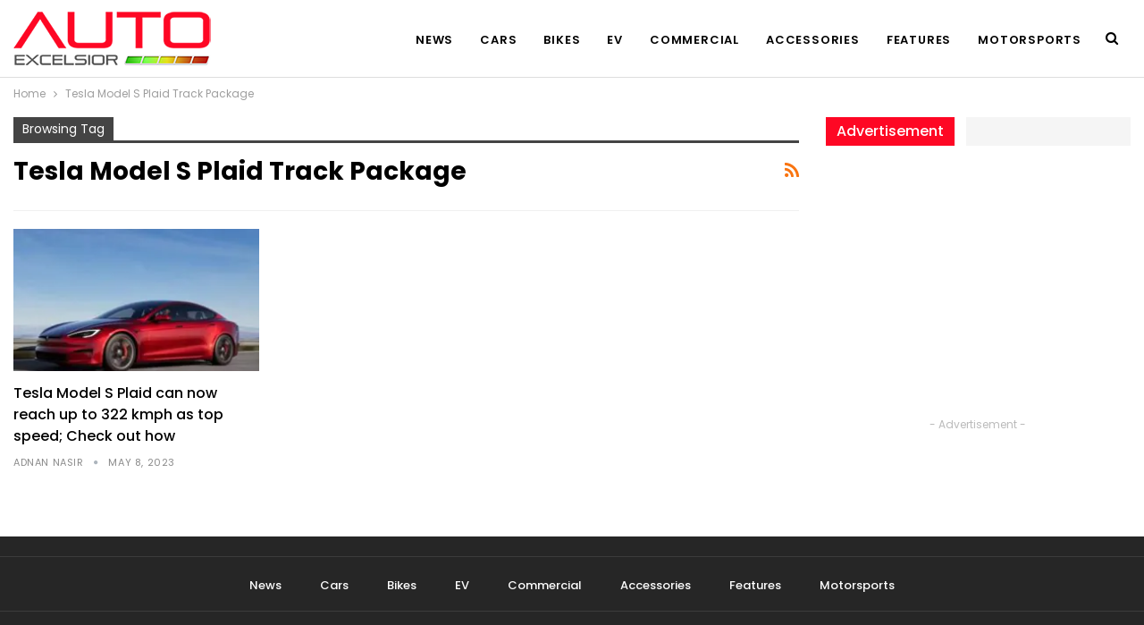

--- FILE ---
content_type: text/html; charset=UTF-8
request_url: https://autoexcelsior.com/tag/tesla-model-s-plaid-track-package/
body_size: 11111
content:
	<!DOCTYPE html>
		<!--[if IE 8]>
	<html class="ie ie8" lang="en-US"> <![endif]-->
	<!--[if IE 9]>
	<html class="ie ie9" lang="en-US"> <![endif]-->
	<!--[if gt IE 9]><!-->
<html lang="en-US"> <!--<![endif]-->
	<head>
				<meta charset="UTF-8">
		<meta http-equiv="X-UA-Compatible" content="IE=edge">
		<meta name="viewport" content="width=device-width, initial-scale=1.0">
		<link rel="pingback" href="https://autoexcelsior.com/xmlrpc.php"/>

		<title>Tesla Model S Plaid Track Package | Auto Excelsior</title>
<meta name='robots' content='max-image-preview:large' />

<!-- Better Open Graph, Schema.org & Twitter Integration -->
<meta property="og:locale" content="en_us"/>
<meta property="og:site_name" content="Auto Excelsior"/>
<meta property="og:url" content="https://autoexcelsior.com/tag/tesla-model-s-plaid-track-package/"/>
<meta property="og:title" content="Archives"/>
<meta property="og:description" content="All about Auto industry"/>
<meta property="og:type" content="website"/>
<meta name="twitter:card" content="summary"/>
<meta name="twitter:url" content="https://autoexcelsior.com/tag/tesla-model-s-plaid-track-package/"/>
<meta name="twitter:title" content="Archives"/>
<meta name="twitter:description" content="All about Auto industry"/>
<!-- / Better Open Graph, Schema.org & Twitter Integration. -->
<link rel='dns-prefetch' href='//fonts.googleapis.com' />
<link rel="alternate" type="application/rss+xml" title="Auto Excelsior &raquo; Feed" href="https://autoexcelsior.com/feed/" />
<link rel="alternate" type="application/rss+xml" title="Auto Excelsior &raquo; Comments Feed" href="https://autoexcelsior.com/comments/feed/" />
<link rel="alternate" type="application/rss+xml" title="Auto Excelsior &raquo; Tesla Model S Plaid Track Package Tag Feed" href="https://autoexcelsior.com/tag/tesla-model-s-plaid-track-package/feed/" />
<style id='wp-img-auto-sizes-contain-inline-css' type='text/css'>
img:is([sizes=auto i],[sizes^="auto," i]){contain-intrinsic-size:3000px 1500px}
/*# sourceURL=wp-img-auto-sizes-contain-inline-css */
</style>
<style id='wp-emoji-styles-inline-css' type='text/css'>

	img.wp-smiley, img.emoji {
		display: inline !important;
		border: none !important;
		box-shadow: none !important;
		height: 1em !important;
		width: 1em !important;
		margin: 0 0.07em !important;
		vertical-align: -0.1em !important;
		background: none !important;
		padding: 0 !important;
	}
/*# sourceURL=wp-emoji-styles-inline-css */
</style>
<style id='wp-block-library-inline-css' type='text/css'>
:root{--wp-block-synced-color:#7a00df;--wp-block-synced-color--rgb:122,0,223;--wp-bound-block-color:var(--wp-block-synced-color);--wp-editor-canvas-background:#ddd;--wp-admin-theme-color:#007cba;--wp-admin-theme-color--rgb:0,124,186;--wp-admin-theme-color-darker-10:#006ba1;--wp-admin-theme-color-darker-10--rgb:0,107,160.5;--wp-admin-theme-color-darker-20:#005a87;--wp-admin-theme-color-darker-20--rgb:0,90,135;--wp-admin-border-width-focus:2px}@media (min-resolution:192dpi){:root{--wp-admin-border-width-focus:1.5px}}.wp-element-button{cursor:pointer}:root .has-very-light-gray-background-color{background-color:#eee}:root .has-very-dark-gray-background-color{background-color:#313131}:root .has-very-light-gray-color{color:#eee}:root .has-very-dark-gray-color{color:#313131}:root .has-vivid-green-cyan-to-vivid-cyan-blue-gradient-background{background:linear-gradient(135deg,#00d084,#0693e3)}:root .has-purple-crush-gradient-background{background:linear-gradient(135deg,#34e2e4,#4721fb 50%,#ab1dfe)}:root .has-hazy-dawn-gradient-background{background:linear-gradient(135deg,#faaca8,#dad0ec)}:root .has-subdued-olive-gradient-background{background:linear-gradient(135deg,#fafae1,#67a671)}:root .has-atomic-cream-gradient-background{background:linear-gradient(135deg,#fdd79a,#004a59)}:root .has-nightshade-gradient-background{background:linear-gradient(135deg,#330968,#31cdcf)}:root .has-midnight-gradient-background{background:linear-gradient(135deg,#020381,#2874fc)}:root{--wp--preset--font-size--normal:16px;--wp--preset--font-size--huge:42px}.has-regular-font-size{font-size:1em}.has-larger-font-size{font-size:2.625em}.has-normal-font-size{font-size:var(--wp--preset--font-size--normal)}.has-huge-font-size{font-size:var(--wp--preset--font-size--huge)}.has-text-align-center{text-align:center}.has-text-align-left{text-align:left}.has-text-align-right{text-align:right}.has-fit-text{white-space:nowrap!important}#end-resizable-editor-section{display:none}.aligncenter{clear:both}.items-justified-left{justify-content:flex-start}.items-justified-center{justify-content:center}.items-justified-right{justify-content:flex-end}.items-justified-space-between{justify-content:space-between}.screen-reader-text{border:0;clip-path:inset(50%);height:1px;margin:-1px;overflow:hidden;padding:0;position:absolute;width:1px;word-wrap:normal!important}.screen-reader-text:focus{background-color:#ddd;clip-path:none;color:#444;display:block;font-size:1em;height:auto;left:5px;line-height:normal;padding:15px 23px 14px;text-decoration:none;top:5px;width:auto;z-index:100000}html :where(.has-border-color){border-style:solid}html :where([style*=border-top-color]){border-top-style:solid}html :where([style*=border-right-color]){border-right-style:solid}html :where([style*=border-bottom-color]){border-bottom-style:solid}html :where([style*=border-left-color]){border-left-style:solid}html :where([style*=border-width]){border-style:solid}html :where([style*=border-top-width]){border-top-style:solid}html :where([style*=border-right-width]){border-right-style:solid}html :where([style*=border-bottom-width]){border-bottom-style:solid}html :where([style*=border-left-width]){border-left-style:solid}html :where(img[class*=wp-image-]){height:auto;max-width:100%}:where(figure){margin:0 0 1em}html :where(.is-position-sticky){--wp-admin--admin-bar--position-offset:var(--wp-admin--admin-bar--height,0px)}@media screen and (max-width:600px){html :where(.is-position-sticky){--wp-admin--admin-bar--position-offset:0px}}

/*# sourceURL=wp-block-library-inline-css */
</style><style id='global-styles-inline-css' type='text/css'>
:root{--wp--preset--aspect-ratio--square: 1;--wp--preset--aspect-ratio--4-3: 4/3;--wp--preset--aspect-ratio--3-4: 3/4;--wp--preset--aspect-ratio--3-2: 3/2;--wp--preset--aspect-ratio--2-3: 2/3;--wp--preset--aspect-ratio--16-9: 16/9;--wp--preset--aspect-ratio--9-16: 9/16;--wp--preset--color--black: #000000;--wp--preset--color--cyan-bluish-gray: #abb8c3;--wp--preset--color--white: #ffffff;--wp--preset--color--pale-pink: #f78da7;--wp--preset--color--vivid-red: #cf2e2e;--wp--preset--color--luminous-vivid-orange: #ff6900;--wp--preset--color--luminous-vivid-amber: #fcb900;--wp--preset--color--light-green-cyan: #7bdcb5;--wp--preset--color--vivid-green-cyan: #00d084;--wp--preset--color--pale-cyan-blue: #8ed1fc;--wp--preset--color--vivid-cyan-blue: #0693e3;--wp--preset--color--vivid-purple: #9b51e0;--wp--preset--gradient--vivid-cyan-blue-to-vivid-purple: linear-gradient(135deg,rgb(6,147,227) 0%,rgb(155,81,224) 100%);--wp--preset--gradient--light-green-cyan-to-vivid-green-cyan: linear-gradient(135deg,rgb(122,220,180) 0%,rgb(0,208,130) 100%);--wp--preset--gradient--luminous-vivid-amber-to-luminous-vivid-orange: linear-gradient(135deg,rgb(252,185,0) 0%,rgb(255,105,0) 100%);--wp--preset--gradient--luminous-vivid-orange-to-vivid-red: linear-gradient(135deg,rgb(255,105,0) 0%,rgb(207,46,46) 100%);--wp--preset--gradient--very-light-gray-to-cyan-bluish-gray: linear-gradient(135deg,rgb(238,238,238) 0%,rgb(169,184,195) 100%);--wp--preset--gradient--cool-to-warm-spectrum: linear-gradient(135deg,rgb(74,234,220) 0%,rgb(151,120,209) 20%,rgb(207,42,186) 40%,rgb(238,44,130) 60%,rgb(251,105,98) 80%,rgb(254,248,76) 100%);--wp--preset--gradient--blush-light-purple: linear-gradient(135deg,rgb(255,206,236) 0%,rgb(152,150,240) 100%);--wp--preset--gradient--blush-bordeaux: linear-gradient(135deg,rgb(254,205,165) 0%,rgb(254,45,45) 50%,rgb(107,0,62) 100%);--wp--preset--gradient--luminous-dusk: linear-gradient(135deg,rgb(255,203,112) 0%,rgb(199,81,192) 50%,rgb(65,88,208) 100%);--wp--preset--gradient--pale-ocean: linear-gradient(135deg,rgb(255,245,203) 0%,rgb(182,227,212) 50%,rgb(51,167,181) 100%);--wp--preset--gradient--electric-grass: linear-gradient(135deg,rgb(202,248,128) 0%,rgb(113,206,126) 100%);--wp--preset--gradient--midnight: linear-gradient(135deg,rgb(2,3,129) 0%,rgb(40,116,252) 100%);--wp--preset--font-size--small: 13px;--wp--preset--font-size--medium: 20px;--wp--preset--font-size--large: 36px;--wp--preset--font-size--x-large: 42px;--wp--preset--spacing--20: 0.44rem;--wp--preset--spacing--30: 0.67rem;--wp--preset--spacing--40: 1rem;--wp--preset--spacing--50: 1.5rem;--wp--preset--spacing--60: 2.25rem;--wp--preset--spacing--70: 3.38rem;--wp--preset--spacing--80: 5.06rem;--wp--preset--shadow--natural: 6px 6px 9px rgba(0, 0, 0, 0.2);--wp--preset--shadow--deep: 12px 12px 50px rgba(0, 0, 0, 0.4);--wp--preset--shadow--sharp: 6px 6px 0px rgba(0, 0, 0, 0.2);--wp--preset--shadow--outlined: 6px 6px 0px -3px rgb(255, 255, 255), 6px 6px rgb(0, 0, 0);--wp--preset--shadow--crisp: 6px 6px 0px rgb(0, 0, 0);}:where(.is-layout-flex){gap: 0.5em;}:where(.is-layout-grid){gap: 0.5em;}body .is-layout-flex{display: flex;}.is-layout-flex{flex-wrap: wrap;align-items: center;}.is-layout-flex > :is(*, div){margin: 0;}body .is-layout-grid{display: grid;}.is-layout-grid > :is(*, div){margin: 0;}:where(.wp-block-columns.is-layout-flex){gap: 2em;}:where(.wp-block-columns.is-layout-grid){gap: 2em;}:where(.wp-block-post-template.is-layout-flex){gap: 1.25em;}:where(.wp-block-post-template.is-layout-grid){gap: 1.25em;}.has-black-color{color: var(--wp--preset--color--black) !important;}.has-cyan-bluish-gray-color{color: var(--wp--preset--color--cyan-bluish-gray) !important;}.has-white-color{color: var(--wp--preset--color--white) !important;}.has-pale-pink-color{color: var(--wp--preset--color--pale-pink) !important;}.has-vivid-red-color{color: var(--wp--preset--color--vivid-red) !important;}.has-luminous-vivid-orange-color{color: var(--wp--preset--color--luminous-vivid-orange) !important;}.has-luminous-vivid-amber-color{color: var(--wp--preset--color--luminous-vivid-amber) !important;}.has-light-green-cyan-color{color: var(--wp--preset--color--light-green-cyan) !important;}.has-vivid-green-cyan-color{color: var(--wp--preset--color--vivid-green-cyan) !important;}.has-pale-cyan-blue-color{color: var(--wp--preset--color--pale-cyan-blue) !important;}.has-vivid-cyan-blue-color{color: var(--wp--preset--color--vivid-cyan-blue) !important;}.has-vivid-purple-color{color: var(--wp--preset--color--vivid-purple) !important;}.has-black-background-color{background-color: var(--wp--preset--color--black) !important;}.has-cyan-bluish-gray-background-color{background-color: var(--wp--preset--color--cyan-bluish-gray) !important;}.has-white-background-color{background-color: var(--wp--preset--color--white) !important;}.has-pale-pink-background-color{background-color: var(--wp--preset--color--pale-pink) !important;}.has-vivid-red-background-color{background-color: var(--wp--preset--color--vivid-red) !important;}.has-luminous-vivid-orange-background-color{background-color: var(--wp--preset--color--luminous-vivid-orange) !important;}.has-luminous-vivid-amber-background-color{background-color: var(--wp--preset--color--luminous-vivid-amber) !important;}.has-light-green-cyan-background-color{background-color: var(--wp--preset--color--light-green-cyan) !important;}.has-vivid-green-cyan-background-color{background-color: var(--wp--preset--color--vivid-green-cyan) !important;}.has-pale-cyan-blue-background-color{background-color: var(--wp--preset--color--pale-cyan-blue) !important;}.has-vivid-cyan-blue-background-color{background-color: var(--wp--preset--color--vivid-cyan-blue) !important;}.has-vivid-purple-background-color{background-color: var(--wp--preset--color--vivid-purple) !important;}.has-black-border-color{border-color: var(--wp--preset--color--black) !important;}.has-cyan-bluish-gray-border-color{border-color: var(--wp--preset--color--cyan-bluish-gray) !important;}.has-white-border-color{border-color: var(--wp--preset--color--white) !important;}.has-pale-pink-border-color{border-color: var(--wp--preset--color--pale-pink) !important;}.has-vivid-red-border-color{border-color: var(--wp--preset--color--vivid-red) !important;}.has-luminous-vivid-orange-border-color{border-color: var(--wp--preset--color--luminous-vivid-orange) !important;}.has-luminous-vivid-amber-border-color{border-color: var(--wp--preset--color--luminous-vivid-amber) !important;}.has-light-green-cyan-border-color{border-color: var(--wp--preset--color--light-green-cyan) !important;}.has-vivid-green-cyan-border-color{border-color: var(--wp--preset--color--vivid-green-cyan) !important;}.has-pale-cyan-blue-border-color{border-color: var(--wp--preset--color--pale-cyan-blue) !important;}.has-vivid-cyan-blue-border-color{border-color: var(--wp--preset--color--vivid-cyan-blue) !important;}.has-vivid-purple-border-color{border-color: var(--wp--preset--color--vivid-purple) !important;}.has-vivid-cyan-blue-to-vivid-purple-gradient-background{background: var(--wp--preset--gradient--vivid-cyan-blue-to-vivid-purple) !important;}.has-light-green-cyan-to-vivid-green-cyan-gradient-background{background: var(--wp--preset--gradient--light-green-cyan-to-vivid-green-cyan) !important;}.has-luminous-vivid-amber-to-luminous-vivid-orange-gradient-background{background: var(--wp--preset--gradient--luminous-vivid-amber-to-luminous-vivid-orange) !important;}.has-luminous-vivid-orange-to-vivid-red-gradient-background{background: var(--wp--preset--gradient--luminous-vivid-orange-to-vivid-red) !important;}.has-very-light-gray-to-cyan-bluish-gray-gradient-background{background: var(--wp--preset--gradient--very-light-gray-to-cyan-bluish-gray) !important;}.has-cool-to-warm-spectrum-gradient-background{background: var(--wp--preset--gradient--cool-to-warm-spectrum) !important;}.has-blush-light-purple-gradient-background{background: var(--wp--preset--gradient--blush-light-purple) !important;}.has-blush-bordeaux-gradient-background{background: var(--wp--preset--gradient--blush-bordeaux) !important;}.has-luminous-dusk-gradient-background{background: var(--wp--preset--gradient--luminous-dusk) !important;}.has-pale-ocean-gradient-background{background: var(--wp--preset--gradient--pale-ocean) !important;}.has-electric-grass-gradient-background{background: var(--wp--preset--gradient--electric-grass) !important;}.has-midnight-gradient-background{background: var(--wp--preset--gradient--midnight) !important;}.has-small-font-size{font-size: var(--wp--preset--font-size--small) !important;}.has-medium-font-size{font-size: var(--wp--preset--font-size--medium) !important;}.has-large-font-size{font-size: var(--wp--preset--font-size--large) !important;}.has-x-large-font-size{font-size: var(--wp--preset--font-size--x-large) !important;}
/*# sourceURL=global-styles-inline-css */
</style>

<style id='classic-theme-styles-inline-css' type='text/css'>
/*! This file is auto-generated */
.wp-block-button__link{color:#fff;background-color:#32373c;border-radius:9999px;box-shadow:none;text-decoration:none;padding:calc(.667em + 2px) calc(1.333em + 2px);font-size:1.125em}.wp-block-file__button{background:#32373c;color:#fff;text-decoration:none}
/*# sourceURL=/wp-includes/css/classic-themes.min.css */
</style>
<link rel='stylesheet' id='publisher-child-css' href='https://autoexcelsior.com/wp-content/themes/publisher-child/style.css?ver=1.0.0' type='text/css' media='all' />
<link rel='stylesheet' id='better-framework-main-fonts-css' href='https://fonts.googleapis.com/css?family=Poppins:400,700,600,500%7CRoboto:500,400&#038;display=swap' type='text/css' media='all' />
<script type="text/javascript" src="https://autoexcelsior.com/wp-includes/js/jquery/jquery.min.js?ver=3.7.1" id="jquery-core-js"></script>
<script type="text/javascript" src="https://autoexcelsior.com/wp-includes/js/jquery/jquery-migrate.min.js?ver=3.4.1" id="jquery-migrate-js"></script>
<link rel="https://api.w.org/" href="https://autoexcelsior.com/wp-json/" /><link rel="alternate" title="JSON" type="application/json" href="https://autoexcelsior.com/wp-json/wp/v2/tags/577" /><link rel="EditURI" type="application/rsd+xml" title="RSD" href="https://autoexcelsior.com/xmlrpc.php?rsd" />
<meta name="generator" content="WordPress 6.9" />
			<link rel="amphtml" href="https://autoexcelsior.com/amp/tag/tesla-model-s-plaid-track-package/"/>
			<script async src="https://pagead2.googlesyndication.com/pagead/js/adsbygoogle.js?client=ca-pub-3233951301803490"
     crossorigin="anonymous"></script>

<!-- This site is optimized with the Simple SEO plugin v2.0.31 - https://wordpress.org/plugins/cds-simple-seo/ -->
<meta property="og:site_name" content="Auto Excelsior" />
<meta property="og:url" content="https://autoexcelsior.com/tag/tesla-model-s-plaid-track-package/" />
<meta property="og:type" content="website" />
<meta property="og:title" content="Tesla Model S Plaid Track Package | Auto Excelsior" />
<meta property="og:image" content="https://autoexcelsior.com/wp-content/uploads/2023/05/Tesla.jpg" />
<meta property="og:image:url" content="https://autoexcelsior.com/wp-content/uploads/2023/05/Tesla.jpg" />
<meta name="twitter:title" content="Tesla Model S Plaid Track Package | Auto Excelsior" />
<meta name="twitter:image" content="https://autoexcelsior.com/wp-content/uploads/2023/05/Tesla.jpg" />
<meta name="twitter:card" content="summary_large_image">
<link rel="canonical" href="https://autoexcelsior.com/tesla-model-s-plaid-can-now-reach-up-to-322-kmph-as-top-speed-check-out-how/17789/" />
<!-- / Simple SEO plugin. -->

<meta name="generator" content="Powered by WPBakery Page Builder - drag and drop page builder for WordPress."/>
<script type="application/ld+json">{
    "@context": "http://schema.org/",
    "@type": "Organization",
    "@id": "#organization",
    "logo": {
        "@type": "ImageObject",
        "url": "https://autoexcelsior.com/wp-content/uploads/2022/06/auto-excelsior.png"
    },
    "url": "https://autoexcelsior.com/",
    "name": "Auto Excelsior",
    "description": "All about Auto industry"
}</script>
<script type="application/ld+json">{
    "@context": "http://schema.org/",
    "@type": "WebSite",
    "name": "Auto Excelsior",
    "alternateName": "All about Auto industry",
    "url": "https://autoexcelsior.com/"
}</script>
<link rel='stylesheet' id='bf-minifed-css-1' href='https://autoexcelsior.com/wp-content/bs-booster-cache/56a8fe0f10825dec9247bd6d9735075a.css' type='text/css' media='all' />
<link rel='stylesheet' id='7.11.0-1761798254' href='https://autoexcelsior.com/wp-content/bs-booster-cache/6a63ca7c7394a1c19ea76f0271ca205a.css' type='text/css' media='all' />
<link rel="icon" href="https://autoexcelsior.com/wp-content/uploads/2022/06/cropped-auto_excelsior-32x32.png" sizes="32x32" />
<link rel="icon" href="https://autoexcelsior.com/wp-content/uploads/2022/06/cropped-auto_excelsior-192x192.png" sizes="192x192" />
<link rel="apple-touch-icon" href="https://autoexcelsior.com/wp-content/uploads/2022/06/cropped-auto_excelsior-180x180.png" />
<meta name="msapplication-TileImage" content="https://autoexcelsior.com/wp-content/uploads/2022/06/cropped-auto_excelsior-270x270.png" />
<noscript><style> .wpb_animate_when_almost_visible { opacity: 1; }</style></noscript>	</head>

<body class="archive tag tag-tesla-model-s-plaid-track-package tag-577 wp-theme-publisher wp-child-theme-publisher-child bs-theme bs-publisher bs-publisher-trender-mag active-light-box ltr close-rh page-layout-2-col page-layout-2-col-right full-width active-sticky-sidebar main-menu-sticky-smart main-menu-out-full-width active-ajax-search  wpb-js-composer js-comp-ver-6.7.0 vc_responsive bs-ll-a" dir="ltr">
	<header id="header" class="site-header header-style-6 full-width" itemscope="itemscope" itemtype="https://schema.org/WPHeader">
				<div class="content-wrap">
			<div class="container">
				<div class="header-inner clearfix">
					<div id="site-branding" class="site-branding">
	<p  id="site-title" class="logo h1 img-logo">
	<a href="https://autoexcelsior.com/" itemprop="url" rel="home">
					<img id="site-logo" src="https://autoexcelsior.com/wp-content/uploads/2022/06/auto-excelsior.png"
			     alt="Auto Excelsior"  />

			<span class="site-title">Auto Excelsior - All about Auto industry</span>
				</a>
</p>
</div><!-- .site-branding -->
<nav id="menu-main" class="menu main-menu-container  show-search-item menu-actions-btn-width-1" role="navigation" itemscope="itemscope" itemtype="https://schema.org/SiteNavigationElement">
			<div class="menu-action-buttons width-1">
							<div class="search-container close">
					<span class="search-handler"><i class="fa fa-search"></i></span>

					<div class="search-box clearfix">
						<form role="search" method="get" class="search-form clearfix" action="https://autoexcelsior.com">
	<input type="search" class="search-field"
	       placeholder="Search..."
	       value="" name="s"
	       title="Search for:"
	       autocomplete="off">
	<input type="submit" class="search-submit" value="Search">
</form><!-- .search-form -->
					</div>
				</div>
						</div>
			<ul id="main-navigation" class="main-menu menu bsm-pure clearfix">
		<li id="menu-item-507" class="menu-item menu-item-type-taxonomy menu-item-object-category menu-term-1 better-anim-fade menu-item-507"><a href="https://autoexcelsior.com/category/news/">News</a></li>
<li id="menu-item-498" class="menu-item menu-item-type-taxonomy menu-item-object-category menu-term-161 better-anim-fade menu-item-498"><a href="https://autoexcelsior.com/category/cars-news/">Cars</a></li>
<li id="menu-item-497" class="menu-item menu-item-type-taxonomy menu-item-object-category menu-term-170 better-anim-fade menu-item-497"><a href="https://autoexcelsior.com/category/bikes-news/">Bikes</a></li>
<li id="menu-item-500" class="menu-item menu-item-type-taxonomy menu-item-object-category menu-term-163 better-anim-fade menu-item-500"><a href="https://autoexcelsior.com/category/electric-vehicle-news/">EV</a></li>
<li id="menu-item-499" class="menu-item menu-item-type-taxonomy menu-item-object-category menu-term-162 better-anim-fade menu-item-499"><a href="https://autoexcelsior.com/category/commercial-vehicles-news/">Commercial</a></li>
<li id="menu-item-496" class="menu-item menu-item-type-taxonomy menu-item-object-category menu-term-160 better-anim-fade menu-item-496"><a href="https://autoexcelsior.com/category/accessories/">Accessories</a></li>
<li id="menu-item-501" class="menu-item menu-item-type-taxonomy menu-item-object-category menu-item-has-children menu-term-164 better-anim-fade menu-item-501"><a href="https://autoexcelsior.com/category/features/">Features</a>
<ul class="sub-menu">
	<li id="menu-item-502" class="menu-item menu-item-type-taxonomy menu-item-object-category menu-term-165 better-anim-fade menu-item-502"><a href="https://autoexcelsior.com/category/features/guide/">Guide</a></li>
	<li id="menu-item-503" class="menu-item menu-item-type-taxonomy menu-item-object-category menu-term-167 better-anim-fade menu-item-503"><a href="https://autoexcelsior.com/category/features/gallery/">Gallery</a></li>
	<li id="menu-item-504" class="menu-item menu-item-type-taxonomy menu-item-object-category menu-term-168 better-anim-fade menu-item-504"><a href="https://autoexcelsior.com/category/features/reviews/">Reviews</a></li>
	<li id="menu-item-505" class="menu-item menu-item-type-taxonomy menu-item-object-category menu-term-169 better-anim-fade menu-item-505"><a href="https://autoexcelsior.com/category/features/travel/">Travel</a></li>
</ul>
</li>
<li id="menu-item-506" class="menu-item menu-item-type-taxonomy menu-item-object-category menu-term-166 better-anim-fade menu-item-506"><a href="https://autoexcelsior.com/category/motorsports/">Motorsports</a></li>
	</ul><!-- #main-navigation -->
</nav><!-- .main-menu-container -->
				</div>
			</div>
		</div>
	</header><!-- .site-header -->
	<div class="rh-header clearfix light deferred-block-exclude">
		<div class="rh-container clearfix">

			<div class="menu-container close">
				<span class="menu-handler"><span class="lines"></span></span>
			</div><!-- .menu-container -->

			<div class="logo-container rh-img-logo">
				<a href="https://autoexcelsior.com/" itemprop="url" rel="home">
											<img src="https://autoexcelsior.com/wp-content/uploads/2022/06/auto-excelsior.png"
						     alt="Auto Excelsior"  />				</a>
			</div><!-- .logo-container -->
		</div><!-- .rh-container -->
	</div><!-- .rh-header -->
		<div class="main-wrap content-main-wrap">
		<nav role="navigation" aria-label="Breadcrumbs" class="bf-breadcrumb clearfix bc-top-style"><div class="content-wrap"><div class="container bf-breadcrumb-container"><ul class="bf-breadcrumb-items" itemscope itemtype="http://schema.org/BreadcrumbList"><meta name="numberOfItems" content="2" /><meta name="itemListOrder" content="Ascending" /><li itemprop="itemListElement" itemscope itemtype="http://schema.org/ListItem" class="bf-breadcrumb-item bf-breadcrumb-begin"><a itemprop="item" href="https://autoexcelsior.com" rel="home"><span itemprop="name">Home</span></a><meta itemprop="position" content="1" /></li><li itemprop="itemListElement" itemscope itemtype="http://schema.org/ListItem" class="bf-breadcrumb-item bf-breadcrumb-end"><span itemprop="name">Tesla Model S Plaid Track Package</span><meta itemprop="item" content="https://autoexcelsior.com/tag/tesla-model-s-plaid-track-package/"/><meta itemprop="position" content="2" /></li></ul></div></div></nav><div class="content-wrap">
		<main id="content" class="content-container">

		<div class="container layout-2-col layout-2-col-1 layout-right-sidebar layout-bc-before">
			<div class="row main-section">
										<div class="col-sm-8 content-column">
							<section class="archive-title tag-title with-action">
	<div class="pre-title"><span>Browsing Tag</span></div>

	<div class="actions-container">
		<a class="rss-link" href="https://autoexcelsior.com/tag/tesla-model-s-plaid-track-package/feed/"><i class="fa fa-rss"></i></a>
	</div>

	<h1 class="page-heading"><span class="h-title">Tesla Model S Plaid Track Package</span></h1>

	</section>
	<div class="listing listing-grid listing-grid-1 clearfix columns-3">
		<article class="post-17789 type-post format-standard has-post-thumbnail   listing-item listing-item-grid listing-item-grid-1 main-term-161">
	<div class="item-inner">
					<div class="featured clearfix">
								<a  title="Tesla Model S Plaid can now reach up to 322 kmph as top speed; Check out how" data-src="https://autoexcelsior.com/wp-content/uploads/2023/05/Tesla-357x210.jpg" data-bs-srcset="{&quot;baseurl&quot;:&quot;https:\/\/autoexcelsior.com\/wp-content\/uploads\/2023\/05\/&quot;,&quot;sizes&quot;:{&quot;210&quot;:&quot;Tesla-210x136.jpg&quot;,&quot;279&quot;:&quot;Tesla-279x220.jpg&quot;,&quot;357&quot;:&quot;Tesla-357x210.jpg&quot;,&quot;750&quot;:&quot;Tesla-750x430.jpg&quot;,&quot;1200&quot;:&quot;Tesla.jpg&quot;},&quot;webp_baseurl&quot;:&quot;https:\/\/autoexcelsior.com\/wp-content\/webp-express\/webp-images\/uploads\/2023\/05\/&quot;,&quot;webp_sizes&quot;:{&quot;210&quot;:&quot;Tesla-210x136.jpg.webp&quot;,&quot;279&quot;:&quot;Tesla-279x220.jpg.webp&quot;,&quot;357&quot;:&quot;Tesla-357x210.jpg.webp&quot;,&quot;750&quot;:&quot;Tesla-750x430.jpg.webp&quot;,&quot;1200&quot;:&quot;Tesla.jpg.webp&quot;}}"						class="img-holder" href="https://autoexcelsior.com/tesla-model-s-plaid-can-now-reach-up-to-322-kmph-as-top-speed-check-out-how/17789/"></a>

							</div>
		<h2 class="title">		<a href="https://autoexcelsior.com/tesla-model-s-plaid-can-now-reach-up-to-322-kmph-as-top-speed-check-out-how/17789/" class="post-title post-url">
			Tesla Model S Plaid can now reach up to 322 kmph as top speed; Check out how		</a>
		</h2>		<div class="post-meta">

							<a href="https://autoexcelsior.com/author/adnan/"
				   title="Browse Author Articles"
				   class="post-author-a">
					<i class="post-author author">
						Adnan Nasir					</i>
				</a>
							<span class="time"><time class="post-published updated"
				                         datetime="2023-05-08T16:57:52+05:30">May 8, 2023</time></span>
						</div>
			</div>
	</article >
	</div>
							</div><!-- .content-column -->
												<div class="col-sm-4 sidebar-column sidebar-column-primary">
							<aside id="sidebar-primary-sidebar" class="sidebar" role="complementary" aria-label="Primary Sidebar Sidebar" itemscope="itemscope" itemtype="https://schema.org/WPSideBar">
	<div id="qydzfvsoln-2" class=" h-ni w-t primary-sidebar-widget widget widget_qydzfvsoln"><div class="section-heading sh-t4 sh-s1"><span class="h-text">Advertisement</span></div><div class="qydzfvsoln  qydzfvsoln-align-center qydzfvsoln-column-1 qydzfvsoln-clearfix no-bg-box-model"><div id="qydzfvsoln-29-2006177292" class="qydzfvsoln-container qydzfvsoln-type-code " itemscope="" itemtype="https://schema.org/WPAdBlock" data-adid="29" data-type="code"><div id="qydzfvsoln-29-2006177292-place"></div><script src="//pagead2.googlesyndication.com/pagead/js/adsbygoogle.js"></script><script type="text/javascript">var betterads_screen_width = document.body.clientWidth;betterads_el = document.getElementById('qydzfvsoln-29-2006177292');             if (betterads_el.getBoundingClientRect().width) {     betterads_el_width_raw = betterads_el_width = betterads_el.getBoundingClientRect().width;    } else {     betterads_el_width_raw = betterads_el_width = betterads_el.offsetWidth;    }        var size = ["125", "125"];    if ( betterads_el_width >= 728 )      betterads_el_width = ["728", "90"];    else if ( betterads_el_width >= 468 )     betterads_el_width = ["468", "60"];    else if ( betterads_el_width >= 336 )     betterads_el_width = ["336", "280"];    else if ( betterads_el_width >= 300 )     betterads_el_width = ["300", "250"];    else if ( betterads_el_width >= 250 )     betterads_el_width = ["250", "250"];    else if ( betterads_el_width >= 200 )     betterads_el_width = ["200", "200"];    else if ( betterads_el_width >= 180 )     betterads_el_width = ["180", "150"]; if ( betterads_screen_width >= 1140 ) { document.getElementById('qydzfvsoln-29-2006177292-place').innerHTML = '<ins class="adsbygoogle" style="display:block;"  data-ad-client="ca-pub-3233951301803490"  data-ad-slot="8159017778"  data-full-width-responsive="true"  data-ad-format="auto" ></ins>';         (adsbygoogle = window.adsbygoogle || []).push({});}else if ( betterads_screen_width >= 1019  && betterads_screen_width < 1140 ) { document.getElementById('qydzfvsoln-29-2006177292-place').innerHTML = '<ins class="adsbygoogle" style="display:block;"  data-ad-client="ca-pub-3233951301803490"  data-ad-slot="8159017778"  data-full-width-responsive="true"  data-ad-format="auto" ></ins>';         (adsbygoogle = window.adsbygoogle || []).push({});}else if ( betterads_screen_width >= 768  && betterads_screen_width < 1019 ) { document.getElementById('qydzfvsoln-29-2006177292-place').innerHTML = '<ins class="adsbygoogle" style="display:block;"  data-ad-client="ca-pub-3233951301803490"  data-ad-slot="8159017778"  data-full-width-responsive="true"  data-ad-format="auto" ></ins>';         (adsbygoogle = window.adsbygoogle || []).push({});}else if ( betterads_screen_width < 768 ) { document.getElementById('qydzfvsoln-29-2006177292-place').innerHTML = '<ins class="adsbygoogle" style="display:block;"  data-ad-client="ca-pub-3233951301803490"  data-ad-slot="8159017778"  data-full-width-responsive="true"  data-ad-format="auto" ></ins>';         (adsbygoogle = window.adsbygoogle || []).push({});}</script><p class='qydzfvsoln-caption qydzfvsoln-caption-below'>- Advertisement -</p></div></div></div></aside>
						</div><!-- .primary-sidebar-column -->
									</div><!-- .main-section -->
		</div>

	</main><!-- main -->
	</div><!-- .content-wrap -->
		</div><!-- .main-wrap -->
			<footer id="site-footer" class="site-footer full-width">
				<div class="copy-footer">
			<div class="content-wrap">
				<div class="container">
						<div class="row">
		<div class="col-lg-12">
			<div id="menu-footer" class="menu footer-menu-wrapper" role="navigation" itemscope="itemscope" itemtype="https://schema.org/SiteNavigationElement">
				<nav class="footer-menu-container">
					<ul id="footer-navigation" class="footer-menu menu clearfix">
						<li class="menu-item menu-item-type-taxonomy menu-item-object-category menu-term-1 better-anim-fade menu-item-507"><a href="https://autoexcelsior.com/category/news/">News</a></li>
<li class="menu-item menu-item-type-taxonomy menu-item-object-category menu-term-161 better-anim-fade menu-item-498"><a href="https://autoexcelsior.com/category/cars-news/">Cars</a></li>
<li class="menu-item menu-item-type-taxonomy menu-item-object-category menu-term-170 better-anim-fade menu-item-497"><a href="https://autoexcelsior.com/category/bikes-news/">Bikes</a></li>
<li class="menu-item menu-item-type-taxonomy menu-item-object-category menu-term-163 better-anim-fade menu-item-500"><a href="https://autoexcelsior.com/category/electric-vehicle-news/">EV</a></li>
<li class="menu-item menu-item-type-taxonomy menu-item-object-category menu-term-162 better-anim-fade menu-item-499"><a href="https://autoexcelsior.com/category/commercial-vehicles-news/">Commercial</a></li>
<li class="menu-item menu-item-type-taxonomy menu-item-object-category menu-term-160 better-anim-fade menu-item-496"><a href="https://autoexcelsior.com/category/accessories/">Accessories</a></li>
<li class="menu-item menu-item-type-taxonomy menu-item-object-category menu-item-has-children menu-term-164 better-anim-fade menu-item-501"><a href="https://autoexcelsior.com/category/features/">Features</a>
<ul class="sub-menu">
	<li class="menu-item menu-item-type-taxonomy menu-item-object-category menu-term-165 better-anim-fade menu-item-502"><a href="https://autoexcelsior.com/category/features/guide/">Guide</a></li>
	<li class="menu-item menu-item-type-taxonomy menu-item-object-category menu-term-167 better-anim-fade menu-item-503"><a href="https://autoexcelsior.com/category/features/gallery/">Gallery</a></li>
	<li class="menu-item menu-item-type-taxonomy menu-item-object-category menu-term-168 better-anim-fade menu-item-504"><a href="https://autoexcelsior.com/category/features/reviews/">Reviews</a></li>
	<li class="menu-item menu-item-type-taxonomy menu-item-object-category menu-term-169 better-anim-fade menu-item-505"><a href="https://autoexcelsior.com/category/features/travel/">Travel</a></li>
</ul>
</li>
<li class="menu-item menu-item-type-taxonomy menu-item-object-category menu-term-166 better-anim-fade menu-item-506"><a href="https://autoexcelsior.com/category/motorsports/">Motorsports</a></li>
					</ul>
				</nav>
			</div>
		</div>
	</div>
					<div class="row footer-copy-row">
						<div class="copy-1 col-lg-6 col-md-6 col-sm-6 col-xs-12">
							2026. All Rights Reserved. | 						</div>
						<div class="copy-2 col-lg-6 col-md-6 col-sm-6 col-xs-12">
							<a href="https://autoexcelsior.com/partners/">Partners</a> | <a href="https://autoexcelsior.com/about-us/">About Us</a> | <a href="https://autoexcelsior.com/contact-us/">Contact Us</a> | <a href="https://autoexcelsior.com/privacy-policy/">Privacy Policy</a> | <a href="https://autoexcelsior.com/terms-conditions/">Terms & Conditions</a>						</div>
					</div>
				</div>
			</div>
		</div>
	</footer><!-- .footer -->
	<span class="back-top"><i class="fa fa-arrow-up"></i></span>

<script type="speculationrules">
{"prefetch":[{"source":"document","where":{"and":[{"href_matches":"/*"},{"not":{"href_matches":["/wp-*.php","/wp-admin/*","/wp-content/uploads/*","/wp-content/*","/wp-content/plugins/*","/wp-content/themes/publisher-child/*","/wp-content/themes/publisher/*","/*\\?(.+)"]}},{"not":{"selector_matches":"a[rel~=\"nofollow\"]"}},{"not":{"selector_matches":".no-prefetch, .no-prefetch a"}}]},"eagerness":"conservative"}]}
</script>
<!-- Global site tag (gtag.js) - Google Analytics -->
<script async src="https://www.googletagmanager.com/gtag/js?id=UA-233380882-1"></script>
<script>
  window.dataLayer = window.dataLayer || [];
  function gtag(){dataLayer.push(arguments);}
  gtag('js', new Date());

  gtag('config', 'UA-233380882-1');
</script>
<script type="text/javascript" id="publisher-theme-pagination-js-extra">
/* <![CDATA[ */
var bs_pagination_loc = {"loading":"\u003Cdiv class=\"bs-loading\"\u003E\u003Cdiv\u003E\u003C/div\u003E\u003Cdiv\u003E\u003C/div\u003E\u003Cdiv\u003E\u003C/div\u003E\u003Cdiv\u003E\u003C/div\u003E\u003Cdiv\u003E\u003C/div\u003E\u003Cdiv\u003E\u003C/div\u003E\u003Cdiv\u003E\u003C/div\u003E\u003Cdiv\u003E\u003C/div\u003E\u003Cdiv\u003E\u003C/div\u003E\u003C/div\u003E"};
//# sourceURL=publisher-theme-pagination-js-extra
/* ]]> */
</script>
<script type="text/javascript" id="publisher-js-extra">
/* <![CDATA[ */
var publisher_theme_global_loc = {"page":{"boxed":"full-width"},"header":{"style":"style-6","boxed":"out-full-width"},"ajax_url":"https://autoexcelsior.com/wp-admin/admin-ajax.php","loading":"\u003Cdiv class=\"bs-loading\"\u003E\u003Cdiv\u003E\u003C/div\u003E\u003Cdiv\u003E\u003C/div\u003E\u003Cdiv\u003E\u003C/div\u003E\u003Cdiv\u003E\u003C/div\u003E\u003Cdiv\u003E\u003C/div\u003E\u003Cdiv\u003E\u003C/div\u003E\u003Cdiv\u003E\u003C/div\u003E\u003Cdiv\u003E\u003C/div\u003E\u003Cdiv\u003E\u003C/div\u003E\u003C/div\u003E","translations":{"tabs_all":"All","tabs_more":"More","lightbox_expand":"Expand the image","lightbox_close":"Close"},"lightbox":{"not_classes":""},"main_menu":{"more_menu":"enable"},"top_menu":{"more_menu":"enable"},"skyscraper":{"sticky_gap":30,"sticky":true,"position":""},"share":{"more":true},"refresh_googletagads":"1","get_locale":"en-US","notification":{"subscribe_msg":"By clicking the subscribe button you will never miss the new articles!","subscribed_msg":"You're subscribed to notifications","subscribe_btn":"Subscribe","subscribed_btn":"Unsubscribe"}};
var publisher_theme_ajax_search_loc = {"ajax_url":"https://autoexcelsior.com/wp-admin/admin-ajax.php","previewMarkup":"\u003Cdiv class=\"ajax-search-results-wrapper ajax-search-no-product\"\u003E\n\t\u003Cdiv class=\"ajax-search-results\"\u003E\n\t\t\u003Cdiv class=\"ajax-ajax-posts-list\"\u003E\n\t\t\t\u003Cdiv class=\"ajax-posts-column\"\u003E\n\t\t\t\t\u003Cdiv class=\"clean-title heading-typo\"\u003E\n\t\t\t\t\t\u003Cspan\u003EPosts\u003C/span\u003E\n\t\t\t\t\u003C/div\u003E\n\t\t\t\t\u003Cdiv class=\"posts-lists\" data-section-name=\"posts\"\u003E\u003C/div\u003E\n\t\t\t\u003C/div\u003E\n\t\t\u003C/div\u003E\n\t\t\u003Cdiv class=\"ajax-taxonomy-list\"\u003E\n\t\t\t\u003Cdiv class=\"ajax-categories-columns\"\u003E\n\t\t\t\t\u003Cdiv class=\"clean-title heading-typo\"\u003E\n\t\t\t\t\t\u003Cspan\u003ECategories\u003C/span\u003E\n\t\t\t\t\u003C/div\u003E\n\t\t\t\t\u003Cdiv class=\"posts-lists\" data-section-name=\"categories\"\u003E\u003C/div\u003E\n\t\t\t\u003C/div\u003E\n\t\t\t\u003Cdiv class=\"ajax-tags-columns\"\u003E\n\t\t\t\t\u003Cdiv class=\"clean-title heading-typo\"\u003E\n\t\t\t\t\t\u003Cspan\u003ETags\u003C/span\u003E\n\t\t\t\t\u003C/div\u003E\n\t\t\t\t\u003Cdiv class=\"posts-lists\" data-section-name=\"tags\"\u003E\u003C/div\u003E\n\t\t\t\u003C/div\u003E\n\t\t\u003C/div\u003E\n\t\u003C/div\u003E\n\u003C/div\u003E\n","full_width":"0"};
//# sourceURL=publisher-js-extra
/* ]]> */
</script>
		<div class="rh-cover noscroll  no-login-icon" style="background-color: #003f74">
			<span class="rh-close"></span>
			<div class="rh-panel rh-pm">
				<div class="rh-p-h">
									</div>

				<div class="rh-p-b">
										<div class="rh-c-m clearfix"><ul id="resp-navigation" class="resp-menu menu clearfix"><li class="menu-item menu-item-type-taxonomy menu-item-object-category menu-term-1 better-anim-fade menu-item-507"><a href="https://autoexcelsior.com/category/news/">News</a></li>
<li class="menu-item menu-item-type-taxonomy menu-item-object-category menu-term-161 better-anim-fade menu-item-498"><a href="https://autoexcelsior.com/category/cars-news/">Cars</a></li>
<li class="menu-item menu-item-type-taxonomy menu-item-object-category menu-term-170 better-anim-fade menu-item-497"><a href="https://autoexcelsior.com/category/bikes-news/">Bikes</a></li>
<li class="menu-item menu-item-type-taxonomy menu-item-object-category menu-term-163 better-anim-fade menu-item-500"><a href="https://autoexcelsior.com/category/electric-vehicle-news/">EV</a></li>
<li class="menu-item menu-item-type-taxonomy menu-item-object-category menu-term-162 better-anim-fade menu-item-499"><a href="https://autoexcelsior.com/category/commercial-vehicles-news/">Commercial</a></li>
<li class="menu-item menu-item-type-taxonomy menu-item-object-category menu-term-160 better-anim-fade menu-item-496"><a href="https://autoexcelsior.com/category/accessories/">Accessories</a></li>
<li class="menu-item menu-item-type-taxonomy menu-item-object-category menu-item-has-children menu-term-164 better-anim-fade menu-item-501"><a href="https://autoexcelsior.com/category/features/">Features</a>
<ul class="sub-menu">
	<li class="menu-item menu-item-type-taxonomy menu-item-object-category menu-term-165 better-anim-fade menu-item-502"><a href="https://autoexcelsior.com/category/features/guide/">Guide</a></li>
	<li class="menu-item menu-item-type-taxonomy menu-item-object-category menu-term-167 better-anim-fade menu-item-503"><a href="https://autoexcelsior.com/category/features/gallery/">Gallery</a></li>
	<li class="menu-item menu-item-type-taxonomy menu-item-object-category menu-term-168 better-anim-fade menu-item-504"><a href="https://autoexcelsior.com/category/features/reviews/">Reviews</a></li>
	<li class="menu-item menu-item-type-taxonomy menu-item-object-category menu-term-169 better-anim-fade menu-item-505"><a href="https://autoexcelsior.com/category/features/travel/">Travel</a></li>
</ul>
</li>
<li class="menu-item menu-item-type-taxonomy menu-item-object-category menu-term-166 better-anim-fade menu-item-506"><a href="https://autoexcelsior.com/category/motorsports/">Motorsports</a></li>
</ul></div>

											<form role="search" method="get" class="search-form" action="https://autoexcelsior.com">
							<input type="search" class="search-field"
							       placeholder="Search..."
							       value="" name="s"
							       title="Search for:"
							       autocomplete="off">
							<input type="submit" class="search-submit" value="">
						</form>
								<div  class="  better-studio-shortcode bsc-clearfix better-social-counter style-button not-colored in-4-col">
						<ul class="social-list bsc-clearfix"><li class="social-item facebook"><a href = "https://www.facebook.com/BetterSTU" target = "_blank" > <i class="item-icon bsfi-facebook" ></i><span class="item-title" > Likes </span> </a> </li> <li class="social-item twitter"><a href = "https://twitter.com/BetterSTU" target = "_blank" > <i class="item-icon bsfi-twitter" ></i><span class="item-title" > Followers </span> </a> </li> <li class="social-item youtube"><a href = "https://youtube.com/channel/UCrNkHRTRk33C9hzYij4B5ng" target = "_blank" > <i class="item-icon bsfi-youtube" ></i><span class="item-title" > Subscribers </span> </a> </li> <li class="social-item instagram"><a href = "https://instagram.com/betterstudio" target = "_blank" > <i class="item-icon bsfi-instagram" ></i><span class="item-title" > Followers </span> </a> </li> 			</ul>
		</div>
						</div>
			</div>
					</div>
		<script type="text/javascript" src="https://autoexcelsior.com/wp-content/plugins/better-adsmanager/js/advertising.min.js?ver=1.21.0" id="better-advertising-js"></script>
<script type="text/javascript" async="async" src="https://autoexcelsior.com/wp-content/bs-booster-cache/ed415ecb68bf6c51755b2723b14cbf31.js?ver=6.9" id="bs-booster-js"></script>
<script id="wp-emoji-settings" type="application/json">
{"baseUrl":"https://s.w.org/images/core/emoji/17.0.2/72x72/","ext":".png","svgUrl":"https://s.w.org/images/core/emoji/17.0.2/svg/","svgExt":".svg","source":{"concatemoji":"https://autoexcelsior.com/wp-includes/js/wp-emoji-release.min.js?ver=6.9"}}
</script>
<script type="module">
/* <![CDATA[ */
/*! This file is auto-generated */
const a=JSON.parse(document.getElementById("wp-emoji-settings").textContent),o=(window._wpemojiSettings=a,"wpEmojiSettingsSupports"),s=["flag","emoji"];function i(e){try{var t={supportTests:e,timestamp:(new Date).valueOf()};sessionStorage.setItem(o,JSON.stringify(t))}catch(e){}}function c(e,t,n){e.clearRect(0,0,e.canvas.width,e.canvas.height),e.fillText(t,0,0);t=new Uint32Array(e.getImageData(0,0,e.canvas.width,e.canvas.height).data);e.clearRect(0,0,e.canvas.width,e.canvas.height),e.fillText(n,0,0);const a=new Uint32Array(e.getImageData(0,0,e.canvas.width,e.canvas.height).data);return t.every((e,t)=>e===a[t])}function p(e,t){e.clearRect(0,0,e.canvas.width,e.canvas.height),e.fillText(t,0,0);var n=e.getImageData(16,16,1,1);for(let e=0;e<n.data.length;e++)if(0!==n.data[e])return!1;return!0}function u(e,t,n,a){switch(t){case"flag":return n(e,"\ud83c\udff3\ufe0f\u200d\u26a7\ufe0f","\ud83c\udff3\ufe0f\u200b\u26a7\ufe0f")?!1:!n(e,"\ud83c\udde8\ud83c\uddf6","\ud83c\udde8\u200b\ud83c\uddf6")&&!n(e,"\ud83c\udff4\udb40\udc67\udb40\udc62\udb40\udc65\udb40\udc6e\udb40\udc67\udb40\udc7f","\ud83c\udff4\u200b\udb40\udc67\u200b\udb40\udc62\u200b\udb40\udc65\u200b\udb40\udc6e\u200b\udb40\udc67\u200b\udb40\udc7f");case"emoji":return!a(e,"\ud83e\u1fac8")}return!1}function f(e,t,n,a){let r;const o=(r="undefined"!=typeof WorkerGlobalScope&&self instanceof WorkerGlobalScope?new OffscreenCanvas(300,150):document.createElement("canvas")).getContext("2d",{willReadFrequently:!0}),s=(o.textBaseline="top",o.font="600 32px Arial",{});return e.forEach(e=>{s[e]=t(o,e,n,a)}),s}function r(e){var t=document.createElement("script");t.src=e,t.defer=!0,document.head.appendChild(t)}a.supports={everything:!0,everythingExceptFlag:!0},new Promise(t=>{let n=function(){try{var e=JSON.parse(sessionStorage.getItem(o));if("object"==typeof e&&"number"==typeof e.timestamp&&(new Date).valueOf()<e.timestamp+604800&&"object"==typeof e.supportTests)return e.supportTests}catch(e){}return null}();if(!n){if("undefined"!=typeof Worker&&"undefined"!=typeof OffscreenCanvas&&"undefined"!=typeof URL&&URL.createObjectURL&&"undefined"!=typeof Blob)try{var e="postMessage("+f.toString()+"("+[JSON.stringify(s),u.toString(),c.toString(),p.toString()].join(",")+"));",a=new Blob([e],{type:"text/javascript"});const r=new Worker(URL.createObjectURL(a),{name:"wpTestEmojiSupports"});return void(r.onmessage=e=>{i(n=e.data),r.terminate(),t(n)})}catch(e){}i(n=f(s,u,c,p))}t(n)}).then(e=>{for(const n in e)a.supports[n]=e[n],a.supports.everything=a.supports.everything&&a.supports[n],"flag"!==n&&(a.supports.everythingExceptFlag=a.supports.everythingExceptFlag&&a.supports[n]);var t;a.supports.everythingExceptFlag=a.supports.everythingExceptFlag&&!a.supports.flag,a.supports.everything||((t=a.source||{}).concatemoji?r(t.concatemoji):t.wpemoji&&t.twemoji&&(r(t.twemoji),r(t.wpemoji)))});
//# sourceURL=https://autoexcelsior.com/wp-includes/js/wp-emoji-loader.min.js
/* ]]> */
</script>

<script>
var qydzfvsoln=function(t){"use strict";return{init:function(){0==qydzfvsoln.ads_state()&&qydzfvsoln.blocked_ads_fallback()},ads_state:function(){return void 0!==window.better_ads_adblock},blocked_ads_fallback:function(){var a=[];t(".qydzfvsoln-container").each(function(){if("image"==t(this).data("type"))return 0;a.push({element_id:t(this).attr("id"),ad_id:t(this).data("adid")})}),a.length<1||jQuery.ajax({url:'https://autoexcelsior.com/wp-admin/admin-ajax.php',type:"POST",data:{action:"better_ads_manager_blocked_fallback",ads:a},success:function(a){var e=JSON.parse(a);t.each(e.ads,function(a,e){t("#"+e.element_id).html(e.code)})}})}}}(jQuery);jQuery(document).ready(function(){qydzfvsoln.init()});

</script>

<script defer src="https://static.cloudflareinsights.com/beacon.min.js/vcd15cbe7772f49c399c6a5babf22c1241717689176015" integrity="sha512-ZpsOmlRQV6y907TI0dKBHq9Md29nnaEIPlkf84rnaERnq6zvWvPUqr2ft8M1aS28oN72PdrCzSjY4U6VaAw1EQ==" data-cf-beacon='{"version":"2024.11.0","token":"d59d4b1e69984eb69cd360464e05a350","r":1,"server_timing":{"name":{"cfCacheStatus":true,"cfEdge":true,"cfExtPri":true,"cfL4":true,"cfOrigin":true,"cfSpeedBrain":true},"location_startswith":null}}' crossorigin="anonymous"></script>
</body>
</html>

--- FILE ---
content_type: text/html; charset=utf-8
request_url: https://www.google.com/recaptcha/api2/aframe
body_size: 256
content:
<!DOCTYPE HTML><html><head><meta http-equiv="content-type" content="text/html; charset=UTF-8"></head><body><script nonce="kliJLysWl-7xe8nwMnEpCg">/** Anti-fraud and anti-abuse applications only. See google.com/recaptcha */ try{var clients={'sodar':'https://pagead2.googlesyndication.com/pagead/sodar?'};window.addEventListener("message",function(a){try{if(a.source===window.parent){var b=JSON.parse(a.data);var c=clients[b['id']];if(c){var d=document.createElement('img');d.src=c+b['params']+'&rc='+(localStorage.getItem("rc::a")?sessionStorage.getItem("rc::b"):"");window.document.body.appendChild(d);sessionStorage.setItem("rc::e",parseInt(sessionStorage.getItem("rc::e")||0)+1);localStorage.setItem("rc::h",'1768868123181');}}}catch(b){}});window.parent.postMessage("_grecaptcha_ready", "*");}catch(b){}</script></body></html>